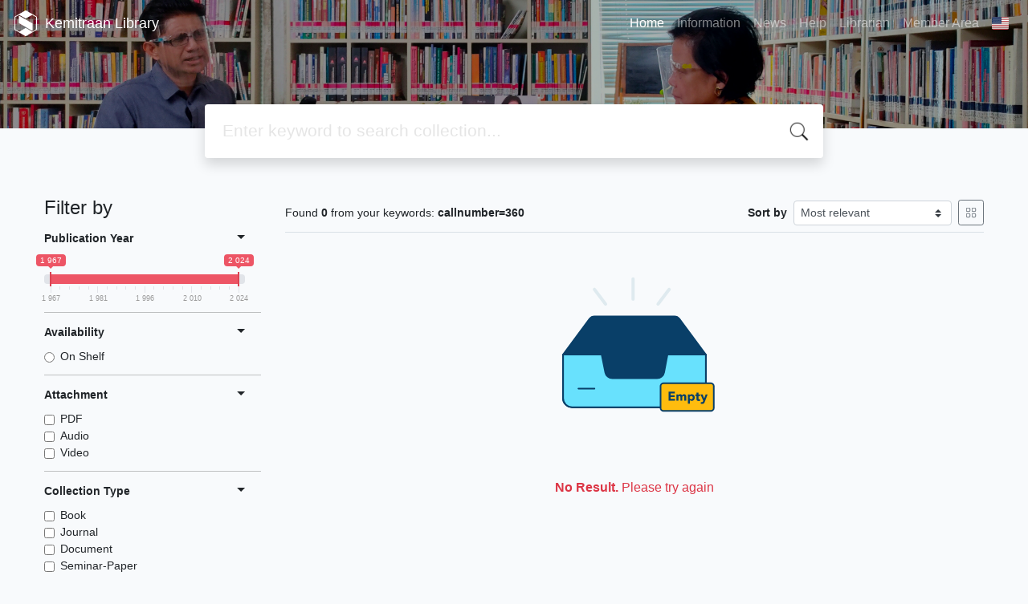

--- FILE ---
content_type: text/html; charset=UTF-8
request_url: https://library.kemitraan.or.id/index.php?callnumber=360&search=search
body_size: 8072
content:
<!--
# ===============================
# Classic SLiMS Template
# ===============================
# @Author: Waris Agung Widodo
# @Email:  ido.alit@gmail.com
# @Date:   2018-01-23T11:25:57+07:00
# @Last modified by:   Waris Agung Widodo
# @Last modified time: 2019-01-03T11:25:57+07:00
-->
<!DOCTYPE html>
<html>
<head>

    <meta charset="utf-8">
    <title> | Kemitraan Library</title>
    <meta name="viewport" content="width=device-width, initial-scale=1, shrink-to-fit=no">

    <meta http-equiv="X-UA-Compatible" content="IE=edge">
    <meta http-equiv="Content-Type" content="text/html; charset=utf-8"/>
    <meta http-equiv="Pragma" content="no-cache"/>
    <meta http-equiv="Cache-Control" content="no-store, no-cache, must-revalidate, post-check=0, pre-check=0"/>
    <meta http-equiv="Expires" content="Sat, 26 Jul 1997 05:00:00 GMT"/>
    
    <meta name="robots" content="index, follow">            <meta name="description" content=" | Kemitraan Library">
        <meta name="keywords" content="">
        <meta name="viewport" content="width=device-width, height=device-height, initial-scale=1">
    <meta name="generator" content="SLiMS 9 (Bulian)">
    <meta name="theme-color" content="#000">

    <meta property="og:locale" content="en_US"/>
    <meta property="og:type" content="book"/>
    <meta property="og:title" content=" | Kemitraan Library"/>
            <meta property="og:description" content=""/>
        <meta property="og:url" content="//library.kemitraan.or.id%2Findex.php%3Fcallnumber%3D360%26search%3Dsearch"/>
    <meta property="og:site_name" content="Kemitraan Library"/>
            <meta property="og:image"
              content="//library.kemitraan.or.id/template/default/img/logo.png"/>
    
    <meta name="twitter:card" content="summary">
    <meta name="twitter:url" content="//library.kemitraan.or.id%2Findex.php%3Fcallnumber%3D360%26search%3Dsearch"/>
    <meta name="twitter:title" content=" | Kemitraan Library"/>
            <meta property="twitter:image"
              content="//library.kemitraan.or.id/template/default/img/logo.png"/>
        <!-- // load bootstrap style -->
    <link rel="stylesheet" href="template/default/assets/css/bootstrap.min.css">
    <!-- // font awesome -->
    <link rel="stylesheet" href="template/default/assets/plugin/font-awesome/css/fontawesome-all.min.css">
    <!-- Tailwind CSS -->
    <link rel="stylesheet" href="template/default/assets/css/tailwind.min.css">
    <!-- Vegas CSS -->
    <link rel="stylesheet" href="template/default/assets/plugin/vegas/vegas.min.css">
    <link href="/js/toastr/toastr.min.css?30031709" rel="stylesheet" type="text/css"/>
    <!-- CKEditor5 CSS -->
    <link rel="stylesheet" href="/js/ckeditor5/ckeditor5.css">
    <!-- SLiMS CSS -->
    <link rel="stylesheet" href="/js/colorbox/colorbox.css">
    <link rel="stylesheet" href="/js/ion.rangeSlider/css/ion.rangeSlider.min.css">
    <!-- // Flag css -->
    <link rel="stylesheet" href="template/default/assets/css/flag-icon.min.css">
    <!-- // my custom style -->
    <link rel="stylesheet" href="template/default/assets/css/style.css?v=20251106-031709">

        <link rel="shortcut icon" href="webicon.ico" type="image/x-icon"/>

    <!-- // load vue js -->
    <script src="template/default/assets/js/vue.min.js"></script>
    <!-- // load jquery library -->
    <script src="template/default/assets/js/jquery.min.js"></script>
    <script src="template/default/assets/js/masonry.pkgd.min.js"></script>
    <!-- // load bootstrap javascript -->
    <script src="template/default/assets/js/bootstrap.bundle.min.js"></script>
    <!-- // load vegas javascript -->
    <script src="template/default/assets/plugin/vegas/vegas.min.js"></script>
    <script src="/js/toastr/toastr.min.js"></script>
    <!-- // load SLiMS javascript -->
    <script src="/js/colorbox/jquery.colorbox-min.js"></script>
    <script src="/js/gui.js"></script>
    <script src="/js/fancywebsocket.js"></script>
    <script src="/js/ion.rangeSlider/js/ion.rangeSlider.min.js"></script>
            <!-- Google tag (gtag.js) -->
<script async src="https://www.googletagmanager.com/gtag/js?id=G-PMNJ6TMMQN"></script>
<script>
  window.dataLayer = window.dataLayer || [];
  function gtag(){dataLayer.push(arguments);}
  gtag('js', new Date());

  gtag('config', 'G-PMNJ6TMMQN');
</script>
</head>
<body class="bg-grey-lightest">

<div class="result-search">
    <section id="section1 container-fluid">
        <header class="c-header">
            <div class="mask"></div>
          
<nav class="navbar navbar-expand-lg navbar-dark bg-transparent">
    <a class="navbar-brand inline-flex items-center" href="index.php">
                <svg
            class="fill-current text-white inline-block h-8 w-8"
            version="1.1"
            xmlns="http://www.w3.org/2000/svg" xmlns:xlink="http://www.w3.org/1999/xlink"
            viewBox="0 0 118.4 135" style="enable-background:new 0 0 118.4 135;"
            xml:space="preserve">
                <path d="M118.3,98.3l0-62.3l0-0.2c-0.1-1.6-1-3-2.3-3.9c-0.1,0-0.1-0.1-0.2-0.1L61.9,0.8c-1.7-1-3.9-1-5.4-0.1l-54,31.1
                l-0.4,0.2C0.9,33,0.1,34.4,0,36c0,0.1,0,0.2,0,0.3l0,62.4l0,0.3c0.1,1.6,1,3,2.3,3.9c0.1,0.1,0.2,0.1,0.2,0.2l53.9,31.1l0.3,0.2
                c0.8,0.4,1.6,0.6,2.4,0.6c0.8,0,1.5-0.2,2.2-0.5l53.9-31.1c0.3-0.1,0.6-0.3,0.9-0.5c1.2-0.9,2-2.3,2.1-3.7c0-0.1,0-0.3,0-0.4
                C118.4,98.6,118.3,98.5,118.3,98.3z M114.4,98.8c0,0.3-0.2,0.7-0.5,0.9c-0.1,0.1-0.2,0.1-0.2,0.1l-20.6,11.9L59.2,92.1l-33.9,19.6
                L4.6,99.7l0,0l0,0C4.2,99.5,4,99.2,4,98.8l0-62.5l0,0l0-0.1c0-0.4,0.2-0.7,0.5-0.9l20.8-12l33.9,19.6l33.9-19.6l20.6,11.9l0.1,0
                c0.3,0.2,0.5,0.5,0.6,0.9l0,62.3L114.4,98.8L114.4,98.8z M95.3,68.6v39.4L23.1,66.4V26.9L95.3,68.6z"/>
         </svg>
                <div class="inline-flex flex-col leading-tight ml-2">
            <h1 class="text-lg m-0 p-0">Kemitraan Library</h1>
                    </div>
    </a>
    <button class="navbar-toggler" type="button" data-toggle="collapse" data-target="#navbarSupportedContent"
            aria-controls="navbarSupportedContent" aria-expanded="false" aria-label="Toggle navigation">
        <span class="navbar-toggler-icon"></span>
    </button>

    <div class="collapse navbar-collapse" id="navbarSupportedContent">
        <ul class="navbar-nav ml-auto">
          <li class="nav-item active">
    <a class="nav-link" href="index.php">Home</a>
</li><li class="nav-item ">
    <a class="nav-link" href="index.php?p=libinfo">Information</a>
</li><li class="nav-item ">
    <a class="nav-link" href="index.php?p=news">News</a>
</li><li class="nav-item ">
    <a class="nav-link" href="index.php?p=help">Help</a>
</li><li class="nav-item ">
    <a class="nav-link" href="index.php?p=librarian">Librarian</a>
</li>                        <li class="nav-item ">
                  <a class="nav-link" href="index.php?p=member">Member Area</a>
              </li>
                      <li class="nav-item dropdown">
                              <a class="nav-link dropdown-toggle cursor-pointer" type="button" id="languageMenuButton"
                   data-toggle="dropdown" aria-haspopup="true" aria-expanded="false">
                    <span class="flag-icon flag-icon-us" style="border-radius: 2px;"></span>
                </a>
                <div class="dropdown-menu bg-grey-lighter dropdown-menu-lg-right" aria-labelledby="dropdownMenuButton">
                    <h6 class="dropdown-header">Select Language : </h6>
                      <a class="dropdown-item" href="index.php?select_lang=ar_SA">
        <span class="flag-icon flag-icon-sa mr-2" style="border-radius: 2px;"></span> Arabic
    </a>    <a class="dropdown-item" href="index.php?select_lang=bn_BD">
        <span class="flag-icon flag-icon-bd mr-2" style="border-radius: 2px;"></span> Bengali
    </a>    <a class="dropdown-item" href="index.php?select_lang=pt_BR">
        <span class="flag-icon flag-icon-br mr-2" style="border-radius: 2px;"></span> Brazilian Portuguese
    </a>    <a class="dropdown-item" href="index.php?select_lang=en_US">
        <span class="flag-icon flag-icon-us mr-2" style="border-radius: 2px;"></span> English
    </a>    <a class="dropdown-item" href="index.php?select_lang=es_ES">
        <span class="flag-icon flag-icon-es mr-2" style="border-radius: 2px;"></span> Espanol
    </a>    <a class="dropdown-item" href="index.php?select_lang=de_DE">
        <span class="flag-icon flag-icon-de mr-2" style="border-radius: 2px;"></span> German
    </a>    <a class="dropdown-item" href="index.php?select_lang=id_ID">
        <span class="flag-icon flag-icon-id mr-2" style="border-radius: 2px;"></span> Indonesian
    </a>    <a class="dropdown-item" href="index.php?select_lang=ja_JP">
        <span class="flag-icon flag-icon-jp mr-2" style="border-radius: 2px;"></span> Japanese
    </a>    <a class="dropdown-item" href="index.php?select_lang=ms_MY">
        <span class="flag-icon flag-icon-my mr-2" style="border-radius: 2px;"></span> Malay
    </a>    <a class="dropdown-item" href="index.php?select_lang=fa_IR">
        <span class="flag-icon flag-icon-ir mr-2" style="border-radius: 2px;"></span> Persian
    </a>    <a class="dropdown-item" href="index.php?select_lang=ru_RU">
        <span class="flag-icon flag-icon-ru mr-2" style="border-radius: 2px;"></span> Russian
    </a>    <a class="dropdown-item" href="index.php?select_lang=th_TH">
        <span class="flag-icon flag-icon-th mr-2" style="border-radius: 2px;"></span> Thai
    </a>    <a class="dropdown-item" href="index.php?select_lang=tr_TR">
        <span class="flag-icon flag-icon-tr mr-2" style="border-radius: 2px;"></span> Turkish
    </a>    <a class="dropdown-item" href="index.php?select_lang=ur_PK">
        <span class="flag-icon flag-icon-pk mr-2" style="border-radius: 2px;"></span> Urdu
    </a>                </div>
            </li>
        </ul>
    </div>
</nav>
        </header>
      
<div class="search" id="search-wraper" xmlns:v-bind="http://www.w3.org/1999/xhtml">
    <div class="container">
        <div class="row">
            <div class="col-lg-8 mx-auto">
                <div class="card border-0 shadow">
                    <div class="card-body">
                        <form class="" action="index.php" method="get" @submit.prevent="searchSubmit">
                            <input type="hidden" ref="csrf_token" value="5d9eaf3078c95da830b1bba1b8ab85ccb4c75b15decd5800259950bc21cb2154e91e26">
                            <input type="hidden" name="csrf_token" value="5d9eaf3078c95da830b1bba1b8ab85ccb4c75b15decd5800259950bc21cb2154e91e26">
                            <input type="hidden" name="search" value="search">
                            <input ref="keywords" value="" v-model.trim="keywords"
                                   @focus="searchOnFocus" @blur="searchOnBlur" type="text" id="search-input"
                                   name="keywords" class="input-transparent w-100" autocomplete="off"
                                   placeholder="Enter keyword to search collection..."/>
                        </form>
                    </div>
                </div>
                <transition name="slide-fade">
                    <div v-if="show" class="advanced-wraper shadow mt-4" id="advanced-wraper"
                         v-click-outside="hideSearch">
                        <p class="label mb-2">
                            Search by :                            <i @click="hideSearch"
                               class="far fa-times-circle float-right text-danger cursor-pointer"></i>
                        </p>
                        <div class="d-flex flex-wrap">
                            <a v-bind:class="{'btn-primary text-white': searchBy === 'keywords', 'btn-outline-secondary': searchBy !== 'keywords' }"
                               @click="searchOnClick('keywords')" class="btn mr-2 mb-2">ALL</a>
                            <a v-bind:class="{'btn-primary text-white': searchBy === 'author', 'btn-outline-secondary': searchBy !== 'author' }"
                               @click="searchOnClick('author')" class="btn mr-2 mb-2">Author</a>
                            <a v-bind:class="{'btn-primary text-white': searchBy === 'subject', 'btn-outline-secondary': searchBy !== 'subject' }"
                               @click="searchOnClick('subject')" class="btn mr-2 mb-2">Subject</a>
                            <a v-bind:class="{'btn-primary text-white': searchBy === 'isbn', 'btn-outline-secondary': searchBy !== 'isbn' }"
                               @click="searchOnClick('isbn')" class="btn mr-2 mb-2">ISBN/ISSN</a>
                            <button class="btn btn-light mr-2 mb-2" disabled>OR TRY</button>
                            <a class="btn btn-outline-primary mr-2 mb-2" data-toggle="modal" data-target="#adv-modal">Advanced Search</a>
                        </div>
                        <p v-if="lastKeywords.length > 0" class="label mt-4">Last search:</p>
                        <a :href="`index.php?${tmpObj[k].searchBy}=${tmpObj[k].text}&search=search`"
                           class="flex items-center justify-between py-1 text-decoration-none text-grey-darkest hover:text-blue"
                           v-for="k in lastKeywords" :key="k"><span><i
                                        class="far fa-clock text-grey-dark mr-2"></i><span class="italic text-sm">{{tmpObj[k].text}}</span></span><i
                                    class="fas fa-angle-right text-grey-dark"></i></a>
                    </div>
                </transition>
            </div>
        </div>
    </div>
</div>
    </section>

    <section class="container mt-5">
        <div class="row">
            <div class="col-md-3">
                <h4>Filter by</h4>
                <form id="search-filter"><ul class="list-group list-group-flush"><input type="hidden" name="csrf_token" value="5d9eaf3078c95da830b1bba1b8ab85ccb4c75b15decd5800259950bc21cb2154e91e26"><li class="list-group-item bg-transparent pl-0 border-top-0">                <div class="d-flex justify-content-between align-items-center cursor-pointer" data-toggle="collapse" data-target="#collapse-0">
                    <strong class="text-sm">Publication Year</strong>
                    <i class="dropdown-toggle"></i>
                </div>
                <div class="collapse show text-sm" id="collapse-0"><div class="mt-2">                        <input type="text" class="input-slider" name="years" value=""
                               data-type="double"
                               data-min="1967"
                               data-max="2024"
                               data-from="1967"
                               data-to="2024"
                               data-grid="true"
                        /></div></div></li><li class="list-group-item bg-transparent pl-0">                <div class="d-flex justify-content-between align-items-center cursor-pointer" data-toggle="collapse" data-target="#collapse-1">
                    <strong class="text-sm">Availability</strong>
                    <i class="dropdown-toggle"></i>
                </div>
                <div class="collapse show text-sm" id="collapse-1"><div class="mt-2">                            <div class="form-check">
                                <input class="form-check-input" name="availability" type="radio" 
                                    id="item-71ffaaf4bbb25cf6e0254ae998a670f2" value="1"  >
                                <label class="form-check-label" for="item-71ffaaf4bbb25cf6e0254ae998a670f2">On Shelf</label>
                            </div></div></div></li><li class="list-group-item bg-transparent pl-0">                <div class="d-flex justify-content-between align-items-center cursor-pointer" data-toggle="collapse" data-target="#collapse-2">
                    <strong class="text-sm">Attachment</strong>
                    <i class="dropdown-toggle"></i>
                </div>
                <div class="collapse show text-sm" id="collapse-2"><div class="mt-2">                            <div class="form-check">
                                <input class="form-check-input" name="attachment[0]" type="checkbox" 
                                    id="item-6e2a08d26505f0be62cf8851239ef093" value="pdf"  >
                                <label class="form-check-label" for="item-6e2a08d26505f0be62cf8851239ef093">PDF</label>
                            </div>                            <div class="form-check">
                                <input class="form-check-input" name="attachment[1]" type="checkbox" 
                                    id="item-bf6f4a77f8b316d700e119d60f963355" value="audio"  >
                                <label class="form-check-label" for="item-bf6f4a77f8b316d700e119d60f963355">Audio</label>
                            </div>                            <div class="form-check">
                                <input class="form-check-input" name="attachment[2]" type="checkbox" 
                                    id="item-3585fc3350b6199c83b34fc383e588c8" value="video"  >
                                <label class="form-check-label" for="item-3585fc3350b6199c83b34fc383e588c8">Video</label>
                            </div></div></div></li><li class="list-group-item bg-transparent pl-0">                <div class="d-flex justify-content-between align-items-center cursor-pointer" data-toggle="collapse" data-target="#collapse-3">
                    <strong class="text-sm">Collection Type</strong>
                    <i class="dropdown-toggle"></i>
                </div>
                <div class="collapse show text-sm" id="collapse-3"><div class="mt-2">                            <div class="form-check">
                                <input class="form-check-input" name="colltype[0]" type="checkbox" 
                                    id="item-853e3b8107db8fddbc06f17a0b30a7dd" value="1"  >
                                <label class="form-check-label" for="item-853e3b8107db8fddbc06f17a0b30a7dd">Book</label>
                            </div>                            <div class="form-check">
                                <input class="form-check-input" name="colltype[1]" type="checkbox" 
                                    id="item-54e9addc4cae14cb94db0f905c9c7757" value="2"  >
                                <label class="form-check-label" for="item-54e9addc4cae14cb94db0f905c9c7757">Journal</label>
                            </div>                            <div class="form-check">
                                <input class="form-check-input" name="colltype[2]" type="checkbox" 
                                    id="item-8383fa62d456bb2934fa19206028e041" value="3"  >
                                <label class="form-check-label" for="item-8383fa62d456bb2934fa19206028e041">Document</label>
                            </div>                            <div class="form-check">
                                <input class="form-check-input" name="colltype[3]" type="checkbox" 
                                    id="item-65fa8f9ebf11a209f93e7ada2f3fc8da" value="4"  >
                                <label class="form-check-label" for="item-65fa8f9ebf11a209f93e7ada2f3fc8da">Seminar-Paper</label>
                            </div><div class="collapse" id="seeMore-3">                            <div class="form-check">
                                <input class="form-check-input" name="colltype[4]" type="checkbox" 
                                    id="item-c0a6462b35e2ed133c926bf6de66fea0" value="6"  >
                                <label class="form-check-label" for="item-c0a6462b35e2ed133c926bf6de66fea0">Statistics</label>
                            </div>                            <div class="form-check">
                                <input class="form-check-input" name="colltype[5]" type="checkbox" 
                                    id="item-18a0206b4f38d740a8484ac1d788a6cc" value="8"  >
                                <label class="form-check-label" for="item-18a0206b4f38d740a8484ac1d788a6cc">References</label>
                            </div>                            <div class="form-check">
                                <input class="form-check-input" name="colltype[6]" type="checkbox" 
                                    id="item-8bdb6ee4c0be7612c7bb8baa8a63dcf9" value="9"  >
                                <label class="form-check-label" for="item-8bdb6ee4c0be7612c7bb8baa8a63dcf9">Magazine</label>
                            </div>                            <div class="form-check">
                                <input class="form-check-input" name="colltype[7]" type="checkbox" 
                                    id="item-82e99cd38fa87279e0a1f8e078aff87e" value="10"  >
                                <label class="form-check-label" for="item-82e99cd38fa87279e0a1f8e078aff87e">Audio VCD/DVD</label>
                            </div>                            <div class="form-check">
                                <input class="form-check-input" name="colltype[8]" type="checkbox" 
                                    id="item-396738966abb29c0525c60cc14efe95d" value="11"  >
                                <label class="form-check-label" for="item-396738966abb29c0525c60cc14efe95d">Digital Book</label>
                            </div>                            <div class="form-check">
                                <input class="form-check-input" name="colltype[9]" type="checkbox" 
                                    id="item-b733400a71685a26c7badedc915abdb0" value="12"  >
                                <label class="form-check-label" for="item-b733400a71685a26c7badedc915abdb0">Journal Articles</label>
                            </div>                            <div class="form-check">
                                <input class="form-check-input" name="colltype[10]" type="checkbox" 
                                    id="item-cea3e3eeecca94659b098a1d21c9ab62" value="13"  >
                                <label class="form-check-label" for="item-cea3e3eeecca94659b098a1d21c9ab62">Magazine Articles</label>
                            </div>                            <div class="form-check">
                                <input class="form-check-input" name="colltype[11]" type="checkbox" 
                                    id="item-398ea74776ad2619a6228aa242ad610a" value="14"  >
                                <label class="form-check-label" for="item-398ea74776ad2619a6228aa242ad610a">Klipping Koran</label>
                            </div>                            <div class="form-check">
                                <input class="form-check-input" name="colltype[12]" type="checkbox" 
                                    id="item-7efd6371dc745fdfe18f7dc6c7675d97" value="15"  >
                                <label class="form-check-label" for="item-7efd6371dc745fdfe18f7dc6c7675d97">JURNAL</label>
                            </div></div><a class="d-block mt-2" data-toggle="collapse" href="#seeMore-3">See More</a></div></div></li><li class="list-group-item bg-transparent pl-0">                <div class="d-flex justify-content-between align-items-center cursor-pointer" data-toggle="collapse" data-target="#collapse-4">
                    <strong class="text-sm">General Material Designation</strong>
                    <i class="dropdown-toggle"></i>
                </div>
                <div class="collapse show text-sm" id="collapse-4"><div class="mt-2">                            <div class="form-check">
                                <input class="form-check-input" name="gmd[0]" type="checkbox" 
                                    id="item-c7f0385eb2d3fa7cc32b0894871a42b0" value="1"  >
                                <label class="form-check-label" for="item-c7f0385eb2d3fa7cc32b0894871a42b0">Printed Book</label>
                            </div>                            <div class="form-check">
                                <input class="form-check-input" name="gmd[1]" type="checkbox" 
                                    id="item-49a92c89255a5f0b8363fab60e42e72f" value="2"  >
                                <label class="form-check-label" for="item-49a92c89255a5f0b8363fab60e42e72f">Journal Articles</label>
                            </div>                            <div class="form-check">
                                <input class="form-check-input" name="gmd[2]" type="checkbox" 
                                    id="item-5155f4f4c229c408ac774b415bc3758a" value="3"  >
                                <label class="form-check-label" for="item-5155f4f4c229c408ac774b415bc3758a">Magazine Articles</label>
                            </div>                            <div class="form-check">
                                <input class="form-check-input" name="gmd[3]" type="checkbox" 
                                    id="item-c683c6baf9e837918ac532508472bbb5" value="4"  >
                                <label class="form-check-label" for="item-c683c6baf9e837918ac532508472bbb5">Seminar-Paper</label>
                            </div><div class="collapse" id="seeMore-4">                            <div class="form-check">
                                <input class="form-check-input" name="gmd[4]" type="checkbox" 
                                    id="item-be70310d5706f02b8a467119f1938b5d" value="5"  >
                                <label class="form-check-label" for="item-be70310d5706f02b8a467119f1938b5d">Document</label>
                            </div>                            <div class="form-check">
                                <input class="form-check-input" name="gmd[5]" type="checkbox" 
                                    id="item-20946df9a7890c8bb262f4b9f449f529" value="6"  >
                                <label class="form-check-label" for="item-20946df9a7890c8bb262f4b9f449f529">Statistics</label>
                            </div>                            <div class="form-check">
                                <input class="form-check-input" name="gmd[6]" type="checkbox" 
                                    id="item-50a3fa7d99bd30d0e614959a47290034" value="9"  >
                                <label class="form-check-label" for="item-50a3fa7d99bd30d0e614959a47290034">Journal</label>
                            </div>                            <div class="form-check">
                                <input class="form-check-input" name="gmd[7]" type="checkbox" 
                                    id="item-e7d08fb7670dd7daa275a26ae9d69ec6" value="10"  >
                                <label class="form-check-label" for="item-e7d08fb7670dd7daa275a26ae9d69ec6">Klipping Koran</label>
                            </div>                            <div class="form-check">
                                <input class="form-check-input" name="gmd[8]" type="checkbox" 
                                    id="item-e226935f0a6ba7a9a498a6a1ec9f6f97" value="11"  >
                                <label class="form-check-label" for="item-e226935f0a6ba7a9a498a6a1ec9f6f97">References</label>
                            </div>                            <div class="form-check">
                                <input class="form-check-input" name="gmd[9]" type="checkbox" 
                                    id="item-710867ffc21f07140485604fbf12767a" value="14"  >
                                <label class="form-check-label" for="item-710867ffc21f07140485604fbf12767a">Digital Book</label>
                            </div>                            <div class="form-check">
                                <input class="form-check-input" name="gmd[10]" type="checkbox" 
                                    id="item-1f05fce2918a80c27994406db1e9a93f" value="12"  >
                                <label class="form-check-label" for="item-1f05fce2918a80c27994406db1e9a93f">Magazine</label>
                            </div>                            <div class="form-check">
                                <input class="form-check-input" name="gmd[11]" type="checkbox" 
                                    id="item-1831b9433d3a3c19a8f2e1abeb1ef703" value="13"  >
                                <label class="form-check-label" for="item-1831b9433d3a3c19a8f2e1abeb1ef703">Audio VCD/DVD</label>
                            </div>                            <div class="form-check">
                                <input class="form-check-input" name="gmd[12]" type="checkbox" 
                                    id="item-76059e76a2552ba036f1524b7efc07c8" value="15"  >
                                <label class="form-check-label" for="item-76059e76a2552ba036f1524b7efc07c8">JURNAL</label>
                            </div></div><a class="d-block mt-2" data-toggle="collapse" href="#seeMore-4">See More</a></div></div></li><li class="list-group-item bg-transparent pl-0">                <div class="d-flex justify-content-between align-items-center cursor-pointer" data-toggle="collapse" data-target="#collapse-5">
                    <strong class="text-sm">Location</strong>
                    <i class="dropdown-toggle"></i>
                </div>
                <div class="collapse show text-sm" id="collapse-5"><div class="mt-2">                            <div class="form-check">
                                <input class="form-check-input" name="location[0]" type="checkbox" 
                                    id="item-68e36962b09c99d6675d6267e81909ad" value="1"  >
                                <label class="form-check-label" for="item-68e36962b09c99d6675d6267e81909ad">Book Shelf</label>
                            </div>                            <div class="form-check">
                                <input class="form-check-input" name="location[1]" type="checkbox" 
                                    id="item-30b4578c5ff3d45a4b52b379c78e5fc2" value="DIS"  >
                                <label class="form-check-label" for="item-30b4578c5ff3d45a4b52b379c78e5fc2">DISCARD</label>
                            </div>                            <div class="form-check">
                                <input class="form-check-input" name="location[2]" type="checkbox" 
                                    id="item-5cab3475355cad4f4e0c09e466f74e9c" value="3"  >
                                <label class="form-check-label" for="item-5cab3475355cad4f4e0c09e466f74e9c">Display shelf</label>
                            </div>                            <div class="form-check">
                                <input class="form-check-input" name="location[3]" type="checkbox" 
                                    id="item-423ce3d3545ba8695ace5774348e453a" value="5"  >
                                <label class="form-check-label" for="item-423ce3d3545ba8695ace5774348e453a">Document report shelf</label>
                            </div><div class="collapse" id="seeMore-5">                            <div class="form-check">
                                <input class="form-check-input" name="location[4]" type="checkbox" 
                                    id="item-109d51a21c57b6b3e89580b444bff096" value="FC"  >
                                <label class="form-check-label" for="item-109d51a21c57b6b3e89580b444bff096">Filling Cabinet 2</label>
                            </div>                            <div class="form-check">
                                <input class="form-check-input" name="location[5]" type="checkbox" 
                                    id="item-4bddc8f412010f1da45d8206dde1c551" value="F-K"  >
                                <label class="form-check-label" for="item-4bddc8f412010f1da45d8206dde1c551">FOLDER K</label>
                            </div>                            <div class="form-check">
                                <input class="form-check-input" name="location[6]" type="checkbox" 
                                    id="item-b071bf139a897f87736246d46ffac4c8" value="2"  >
                                <label class="form-check-label" for="item-b071bf139a897f87736246d46ffac4c8">Journal Shelf</label>
                            </div>                            <div class="form-check">
                                <input class="form-check-input" name="location[7]" type="checkbox" 
                                    id="item-84d6b93439a009eb820727e5c2102fed" value="JUR"  >
                                <label class="form-check-label" for="item-84d6b93439a009eb820727e5c2102fed">JURNAL UMUM INDONESIA</label>
                            </div>                            <div class="form-check">
                                <input class="form-check-input" name="location[8]" type="checkbox" 
                                    id="item-582dd057783dcdae1aa284d22d570253" value="4"  >
                                <label class="form-check-label" for="item-582dd057783dcdae1aa284d22d570253">Magazine Shelf</label>
                            </div>                            <div class="form-check">
                                <input class="form-check-input" name="location[9]" type="checkbox" 
                                    id="item-8b5f374555becdef0b2571df161ac08e" value="REF"  >
                                <label class="form-check-label" for="item-8b5f374555becdef0b2571df161ac08e">Reference Shelf</label>
                            </div>                            <div class="form-check">
                                <input class="form-check-input" name="location[10]" type="checkbox" 
                                    id="item-0be49896f341da3c16d01f57a1dfe43d" value="TDN"  >
                                <label class="form-check-label" for="item-0be49896f341da3c16d01f57a1dfe43d">Tandon/Cadangan</label>
                            </div></div><a class="d-block mt-2" data-toggle="collapse" href="#seeMore-5">See More</a></div></div></li><li class="list-group-item bg-transparent pl-0">                <div class="d-flex justify-content-between align-items-center cursor-pointer" data-toggle="collapse" data-target="#collapse-6">
                    <strong class="text-sm">Language</strong>
                    <i class="dropdown-toggle"></i>
                </div>
                <div class="collapse show text-sm" id="collapse-6"><div class="mt-2">                            <div class="form-check">
                                <input class="form-check-input" name="lang[0]" type="checkbox" 
                                    id="item-32dfbaa826c75f054657ee88ef6b0eb0" value="en"  >
                                <label class="form-check-label" for="item-32dfbaa826c75f054657ee88ef6b0eb0">English</label>
                            </div>                            <div class="form-check">
                                <input class="form-check-input" name="lang[1]" type="checkbox" 
                                    id="item-886bfebd68a79ee641f1b507e1c65ad4" value="id"  >
                                <label class="form-check-label" for="item-886bfebd68a79ee641f1b507e1c65ad4">Indonesia</label>
                            </div>                            <div class="form-check">
                                <input class="form-check-input" name="lang[2]" type="checkbox" 
                                    id="item-48196056fab79a6ecf10db3c682122ce" value="IE"  >
                                <label class="form-check-label" for="item-48196056fab79a6ecf10db3c682122ce">Indonesia-English</label>
                            </div>                            <div class="form-check">
                                <input class="form-check-input" name="lang[3]" type="checkbox" 
                                    id="item-3a88da7bcbd4edcde9a1f807df275fa4" value="NE"  >
                                <label class="form-check-label" for="item-3a88da7bcbd4edcde9a1f807df275fa4">Indonesia-Netherland</label>
                            </div></div></div></li></ul><input id="sort" name="sort" type="hidden" value="0" /></form>            </div>
            <div class="col-md-9">
                <div class="d-flex justify-content-between align-items-center mt-1 mb-2 text-sm">
                    <div>
                        <div class="search-found-info">Found <strong>0</strong> from your keywords: <strong class="search-found-info-keywords"><span class="search-keyword-info" title="callnumber=360">callnumber=360</span></strong></div>                    </div>
                    <div class="form-inline pl-3">
                        <label class="mr-2 font-weight-bold" for="result-sort">Sort by</label>
                        <select class="custom-select custom-select-sm" id="search-order"><option value="most-relevant" >Most relevant</option><option value="recently-added" >Recently Added</option><option value="last-update" >Last Update</option><option value="most-loaned" >Most Loaned</option><option value="publish-year-newest" >Publication Year [newest]</option><option value="publish-year-oldest" >Publication Year [oldest]</option><option value="title-asc" >Title Ascending</option><option value="title-desc" >Title Descending</option></select>
                        <form class="ml-2" method="POST" action="/index.php?csrf_token=5d9eaf3078c95da830b1bba1b8ab85ccb4c75b15decd5800259950bc21cb2154e91e26&callnumber=360&search=search">
                                                            <input type="hidden" name="view" value="grid" />
                                <button type="submit" class="btn btn-sm btn-outline-secondary items-center flex py-2">
                                    <svg xmlns="http://www.w3.org/2000/svg" width="14" height="14" fill="currentColor" class="bi bi-grid" viewBox="0 0 16 16">
                                        <path d="M1 2.5A1.5 1.5 0 0 1 2.5 1h3A1.5 1.5 0 0 1 7 2.5v3A1.5 1.5 0 0 1 5.5 7h-3A1.5 1.5 0 0 1 1 5.5v-3zM2.5 2a.5.5 0 0 0-.5.5v3a.5.5 0 0 0 .5.5h3a.5.5 0 0 0 .5-.5v-3a.5.5 0 0 0-.5-.5h-3zm6.5.5A1.5 1.5 0 0 1 10.5 1h3A1.5 1.5 0 0 1 15 2.5v3A1.5 1.5 0 0 1 13.5 7h-3A1.5 1.5 0 0 1 9 5.5v-3zm1.5-.5a.5.5 0 0 0-.5.5v3a.5.5 0 0 0 .5.5h3a.5.5 0 0 0 .5-.5v-3a.5.5 0 0 0-.5-.5h-3zM1 10.5A1.5 1.5 0 0 1 2.5 9h3A1.5 1.5 0 0 1 7 10.5v3A1.5 1.5 0 0 1 5.5 15h-3A1.5 1.5 0 0 1 1 13.5v-3zm1.5-.5a.5.5 0 0 0-.5.5v3a.5.5 0 0 0 .5.5h3a.5.5 0 0 0 .5-.5v-3a.5.5 0 0 0-.5-.5h-3zm6.5.5A1.5 1.5 0 0 1 10.5 9h3a1.5 1.5 0 0 1 1.5 1.5v3a1.5 1.5 0 0 1-1.5 1.5h-3A1.5 1.5 0 0 1 9 13.5v-3zm1.5-.5a.5.5 0 0 0-.5.5v3a.5.5 0 0 0 .5.5h3a.5.5 0 0 0 .5-.5v-3a.5.5 0 0 0-.5-.5h-3z"/>
                                    </svg>
                                </button>
                                                        </form>
                    </div>
                </div>
                <div class="wrapper">
                    <div class="d-flex justify-content-center border-t">
                                <img src="template/default/assets/images/empty.svg" />
                              </div>
                              <div class="text-center text-danger"><strong>No Result.</strong> Please try again</div>                </div>
            </div>
        </div>
    </section>
</div>


<footer class="py-4 bg-grey-darkest text-grey-lighter">
    <div class="container">
        <div class="row py-4">
            <div class="col-md-3">
                                <svg
                          class="fill-current text-grey-lighter block h-12 w-12 mb-2"
                          version="1.1"
                          xmlns="http://www.w3.org/2000/svg" xmlns:xlink="http://www.w3.org/1999/xlink"
                          viewBox="0 0 118.4 135" style="enable-background:new 0 0 118.4 135;"
                          xml:space="preserve">
                    <path d="M118.3,98.3l0-62.3l0-0.2c-0.1-1.6-1-3-2.3-3.9c-0.1,0-0.1-0.1-0.2-0.1L61.9,0.8c-1.7-1-3.9-1-5.4-0.1l-54,31.1
                    l-0.4,0.2C0.9,33,0.1,34.4,0,36c0,0.1,0,0.2,0,0.3l0,62.4l0,0.3c0.1,1.6,1,3,2.3,3.9c0.1,0.1,0.2,0.1,0.2,0.2l53.9,31.1l0.3,0.2
                    c0.8,0.4,1.6,0.6,2.4,0.6c0.8,0,1.5-0.2,2.2-0.5l53.9-31.1c0.3-0.1,0.6-0.3,0.9-0.5c1.2-0.9,2-2.3,2.1-3.7c0-0.1,0-0.3,0-0.4
                    C118.4,98.6,118.3,98.5,118.3,98.3z M114.4,98.8c0,0.3-0.2,0.7-0.5,0.9c-0.1,0.1-0.2,0.1-0.2,0.1l-20.6,11.9L59.2,92.1l-33.9,19.6
                    L4.6,99.7l0,0l0,0C4.2,99.5,4,99.2,4,98.8l0-62.5l0,0l0-0.1c0-0.4,0.2-0.7,0.5-0.9l20.8-12l33.9,19.6l33.9-19.6l20.6,11.9l0.1,0
                    c0.3,0.2,0.5,0.5,0.6,0.9l0,62.3L114.4,98.8L114.4,98.8z M95.3,68.6v39.4L23.1,66.4V26.9L95.3,68.6z"/>
                </svg>
                              <div class="mb-4">Kemitraan Library</div>
                <ul class="list-reset">
                    <li><a class="text-light" href="index.php?p=libinfo">Information</a></li>
                    <li><a class="text-light" href="index.php?p=services">Services</a></li>
                    <li><a class="text-light" href="index.php?p=librarian">Librarian</a></li>
                    <li><a class="text-light" href="index.php?p=member">Member Area</a></li>
                </ul>
            </div>
            <div class="col-md-5 pt-8 md:pt-0">
                <h4 class="mb-4">About Us</h4>
                <p>
                    <p>Established in 2003, the Library of Kemitraan was originally designed to record and collect all Kemitraan and grantees publications. However, today it broadly develops and serves more sectors to expand the collection to facilitate research activities, particularly since the inception of the Knowledge and Research Management within Kemitraan.</p>                </p>
            </div>
            <div class="col-md-4 pt-8 md:pt-0">
                <h4 class="mb-4">Search</h4>
                <div class="mb-2">start it by typing one or more keywords for title, author or subject</div>
                <form action="index.php">
                    <input type="hidden" ref="csrf_token" value="5d9eaf3078c95da830b1bba1b8ab85ccb4c75b15decd5800259950bc21cb2154e91e26">
                    <input type="hidden" name="csrf_token" value="5d9eaf3078c95da830b1bba1b8ab85ccb4c75b15decd5800259950bc21cb2154e91e26">
                    <div class="input-group mb-3">
                        <input name="keywords" type="text" class="form-control"
                               placeholder="Enter keywords"
                               aria-label="Enter keywords"
                               aria-describedby="button-addon2">
                        <div class="input-group-append">
                            <button class="btn btn-primary" type="submit" value="search" name="search"
                                    id="button-addon2">Find Collection                            </button>
                        </div>
                    </div>
                </form>
                <hr>
                <a target="_blank" title="Support Us" class="btn btn-outline-success mb-2"
                   href="https://slims.web.id/web/pages/support-us/"><i
                            class="fas fa-heart mr-2"></i>Keep SLiMS Alive</a>
                <a target="_blank" title="Contribute" class="btn btn-outline-light mb-2"
                   href="https://github.com/slims/"><i
                            class="fab fa-github mr-2"></i>Want to Contribute?</a>
            </div>
        </div>
        <hr>
        <div class="flex font-thin text-sm">
            <p class="flex-1">&copy; 2025 &mdash; Senayan Developer Community</p>
            <div class="flex-1 text-right text-grey">Powered by <code>SLiMS</code></div>
        </div>
    </div>
</footer>



<!-- // Load modal -->

<div class="modal fade" id="exampleModal" tabindex="-1" role="dialog" aria-labelledby="exampleModalLabel"
     aria-hidden="true">
    <div class="modal-dialog modal-lg" role="document">
        <div class="modal-content">
            <div class="modal-header">
                <h5 class="modal-title" id="exampleModalLabel">Select the topic you are interested in</h5>
                <button type="button" class="close" data-dismiss="modal" aria-label="Close">
                    <span aria-hidden="true">&times;</span>
                </button>
            </div>
            <div class="modal-body">
                <ul class="topic d-flex flex-wrap justify-content-center p-0">
                    <li class="d-flex justify-content-center align-items-center m-2">
                        <a href="index.php?callnumber=0&search=search" class="d-flex flex-column">
                            <img src="template/default/assets/images/0-chemical.png" width="80" class="mb-3 mx-auto"/>
                            Computer Science, Information & General Works                        </a>
                    </li>
                    <li class="d-flex justify-content-center align-items-center m-2">
                        <a href="index.php?callnumber=1&search=search" class="d-flex flex-column">
                            <img src="template/default/assets/images/1-memory.png" width="80" class="mb-3 mx-auto"/>
                            Philosophy & Psychology                        </a>
                    </li>
                    <li class="d-flex justify-content-center align-items-center m-2">
                        <a href="index.php?callnumber=2&search=search" class="d-flex flex-column">
                            <img src="template/default/assets/images/2-mosque.png" width="80" class="mb-3 mx-auto"/>
                            Religion                        </a>
                    </li>
                    <li class="d-flex justify-content-center align-items-center m-2">
                        <a href="index.php?callnumber=3&search=search" class="d-flex flex-column">
                            <img src="template/default/assets/images/3-diploma.png" width="80" class="mb-3 mx-auto"/>
                            Social Sciences                        </a>
                    </li>
                    <li class="d-flex justify-content-center align-items-center m-2">
                        <a href="index.php?callnumber=4&search=search" class="d-flex flex-column">
                            <img src="template/default/assets/images/4-translation.png" width="80" class="mb-3 mx-auto"/>
                            Language                        </a>
                    </li>
                    <li class="d-flex justify-content-center align-items-center m-2">
                        <a href="index.php?callnumber=5&search=search" class="d-flex flex-column">
                            <img src="template/default/assets/images/5-math.png" width="80" class="mb-3 mx-auto"/>
                            Pure Science                        </a>
                    </li>
                    <li class="d-flex justify-content-center align-items-center m-2">
                        <a href="index.php?callnumber=6&search=search" class="d-flex flex-column">
                            <img src="template/default/assets/images/6-blackboard.png" width="80" class="mb-3 mx-auto"/>
                            Applied Sciences                        </a>
                    </li>
                    <li class="d-flex justify-content-center align-items-center m-2">
                        <a href="index.php?callnumber=7&search=search" class="d-flex flex-column">
                            <img src="template/default/assets/images/7-quill.png" width="80" class="mb-3 mx-auto"/>
                            Art & Recreation                        </a>
                    </li>
                    <li class="d-flex justify-content-center align-items-center m-2">
                        <a href="index.php?callnumber=8&search=search" class="d-flex flex-column">
                            <img src="template/default/assets/images/8-books.png" width="80" class="mb-3 mx-auto"/>
                            Literature                        </a>
                    </li>
                    <li class="d-flex justify-content-center align-items-center m-2">
                        <a href="index.php?callnumber=9&search=search" class="d-flex flex-column">
                            <img src="template/default/assets/images/9-return-to-the-past.png" width="80" class="mb-3 mx-auto"/>
                            History & Geography                        </a>
                    </li>
                </ul>
            </div>
            <div class="modal-footer text-muted text-sm">
                <div>Icons made by <a href="http://www.freepik.com" title="Freepik">Freepik</a> from <a href="https://www.flaticon.com/" title="Flaticon">www.flaticon.com</a></div>
            </div>
        </div>
    </div>
</div>

<div class="modal fade" id="adv-modal" tabindex="-1" role="dialog" aria-labelledby="exampleModalLabel"
     aria-hidden="true">
    <div class="modal-dialog modal-lg" role="document">
        <form class="modal-content" action="index.php" method="get">
            <input type="hidden" ref="csrf_token" value="5d9eaf3078c95da830b1bba1b8ab85ccb4c75b15decd5800259950bc21cb2154e91e26">
            <input type="hidden" name="csrf_token" value="5d9eaf3078c95da830b1bba1b8ab85ccb4c75b15decd5800259950bc21cb2154e91e26">
            <div class="modal-header">
                <h5 class="modal-title" id="exampleModalLabel">Advanced Search</h5>
                <button type="button" class="close" data-dismiss="modal" aria-label="Close">
                    <span aria-hidden="true">&times;</span>
                </button>
            </div>
            <div class="modal-body">
                <div class="row">
                    <div class="col">
                        <div class="form-group">
                            <label for="adv-titles">Title</label>
                            <input type="text" name="title" class="form-control" id="adv-titles"
                                   placeholder="Enter title">
                        </div>
                    </div>
                    <div class="col">
                        <div class="form-group">
                            <label for="adv-author">Author(s)</label>
                            <input type="text" name="author" class="form-control" id="adv-author"
                                   placeholder="Enter author(s) name">
                        </div>
                    </div>
                </div>
                <div class="row">
                    <div class="col">
                        <div class="form-group">
                            <label for="adv-subject">Subject(s)</label>
                            <input type="text" name="subject" class="form-control" id="adv-subject"
                                   placeholder="Enter subject">
                        </div>
                    </div>
                    <div class="col">
                        <div class="form-group">
                            <label for="adv-isbn">ISBN/ISSN</label>
                            <input type="text" name="isbn" class="form-control" id="adv-isbn"
                                   placeholder="Enter ISBN/ISSN">
                        </div>
                    </div>
                </div>
                <div class="row">
                    <div class="col">
                        <div class="form-group">
                            <label for="adv-coll-type">Collection Type</label>
                            <select name="colltype" class="form-control"
                                    id="adv-coll-type"><option value="0">All Collections</option><option value="Audio VCD/DVD">Audio VCD/DVD</option><option value="Book">Book</option><option value="Digital Book">Digital Book</option><option value="Document">Document</option><option value="Journal">Journal</option><option value="Journal Articles">Journal Articles</option><option value="JURNAL">JURNAL</option><option value="Klipping Koran">Klipping Koran</option><option value="Magazine">Magazine</option><option value="Magazine Articles">Magazine Articles</option><option value="References">References</option><option value="Seminar-Paper">Seminar-Paper</option><option value="Statistics">Statistics</option></select>
                        </div>
                    </div>
                    <div class="col">
                        <div class="form-group">
                            <label for="adv-location">Location</label>
                            <select id="adv-location" name="location"
                                    class="form-control"> <option value="0">All Locations</option><option value="Book Shelf">Book Shelf</option><option value="DISCARD">DISCARD</option><option value="Display shelf">Display shelf</option><option value="Document report shelf">Document report shelf</option><option value="Filling Cabinet 2">Filling Cabinet 2</option><option value="FOLDER K">FOLDER K</option><option value="Journal Shelf">Journal Shelf</option><option value="JURNAL UMUM INDONESIA">JURNAL UMUM INDONESIA</option><option value="Magazine Shelf">Magazine Shelf</option><option value="Reference Shelf">Reference Shelf</option><option value="Tandon/Cadangan">Tandon/Cadangan</option></select>
                        </div>
                    </div>
                </div>
                <div class="row">
                    <div class="col">
                        <div class="form-group">
                            <label for="adv-gmd">GMD</label>
                            <select id="adv-gmd" name="gmd" class="form-control"><option value="0">All GMD/Media</option><option value="Audio VCD/DVD">Audio VCD/DVD</option><option value="Digital Book">Digital Book</option><option value="Document">Document</option><option value="Journal">Journal</option><option value="Journal Articles">Journal Articles</option><option value="JURNAL">JURNAL</option><option value="Klipping Koran">Klipping Koran</option><option value="Magazine">Magazine</option><option value="Magazine Articles">Magazine Articles</option><option value="Printed Book">Printed Book</option><option value="References">References</option><option value="Seminar-Paper">Seminar-Paper</option><option value="Statistics">Statistics</option></select>
                        </div>
                    </div>
                    <div class="col"></div>
                </div>
            </div>
            <div class="modal-footer">
                <button type="submit" name="search" value="search" class="btn btn-primary">Find Collection</button>
            </div>
        </form>
    </div>
</div>

<!-- // Load highlight -->
<script src="/js/highlight.js"></script>

<!-- // load our vue app.js -->
<script src="template/default/assets/js/app.js?v=20251106-031709"></script>
<script src="template/default/assets/js/app_jquery.js?v=20251106-031709"></script>
<script>
  $('.c-header, .vegas-slide').vegas({
        delay: 5000,
        timer: false,
        transition: 'fade',
        animation: 'none',
        slides: [
            { src: "template/default/assets/images/slide1.jpg" },
            { src: "template/default/assets/images/slide2.jpg" },
            { src: "template/default/assets/images/slide3.jpg" },
            { src: "template/default/assets/images/slide4.jpg" }
        ]
    });
</script>
</body>
</html>


--- FILE ---
content_type: image/svg+xml
request_url: https://library.kemitraan.or.id/template/default/assets/images/empty.svg
body_size: 1249
content:
<svg xmlns="http://www.w3.org/2000/svg" viewBox="0 0 400 300" width="406" height="306" class="illustration styles_illustrationTablet__1DWOa"><g id="_296_empty_inbox_outline" data-name="#296_empty_inbox_outline"><path d="M287.57,149.09l-32.58-44a7.2,7.2,0,0,0-5.8-2.92H150.81a7.2,7.2,0,0,0-5.8,2.92l-32.58,44v53.62a11,11,0,0,0,11,11H276.59a11,11,0,0,0,11-11Z" fill="#093f68"></path><path d="M276.59,214.69H123.41a12,12,0,0,1-12-12V149.09a1,1,0,0,1,.19-.6l32.58-44a8.26,8.26,0,0,1,6.61-3.33h98.38a8.26,8.26,0,0,1,6.61,3.33l32.58,44a1,1,0,0,1,.19.6v53.62A12,12,0,0,1,276.59,214.69ZM113.43,149.42v53.29a10,10,0,0,0,10,10H276.59a10,10,0,0,0,10-10V149.42l-32.38-43.75a6.25,6.25,0,0,0-5-2.52H150.81a6.25,6.25,0,0,0-5,2.52Z" fill="#093f68"></path><path d="M287.57,149.09v53.62a11,11,0,0,1-11,11H123.41a11,11,0,0,1-11-11V149.09h47.41l4.46,22a8.75,8.75,0,0,0,8.58,7h54.84a8.78,8.78,0,0,0,8.62-7.15l4.12-21.91Z" fill="#68e1fd"></path><path d="M276.58,214.69H123.41a12,12,0,0,1-12-12V149.09a1,1,0,0,1,1-1h47.41a1,1,0,0,1,1,.8l4.46,22a7.77,7.77,0,0,0,7.6,6.23h54.84a7.77,7.77,0,0,0,7.63-6.34l4.12-21.91a1,1,0,0,1,1-.81h47.11a1,1,0,0,1,1,1v53.62A12,12,0,0,1,276.58,214.69Zm-163.15-64.6v52.62a10,10,0,0,0,10,10H276.58a10,10,0,0,0,10-10V150.09H241.29l-4,21.09a9.78,9.78,0,0,1-9.6,8H172.88a9.77,9.77,0,0,1-9.56-7.83L159,150.09Z" fill="#093f68"></path><path d="M150.9,191.86H131.26a1,1,0,0,1,0-2H150.9a1,1,0,0,1,0,2Z" fill="#093f68"></path><path d="M164.5,89a2,2,0,0,1-1.59-.8l-13.61-18a2,2,0,0,1,3.2-2.41l13.6,18a2,2,0,0,1-.39,2.8A2,2,0,0,1,164.5,89Z" fill="#dfeaef"></path><path d="M228.94,89a2.05,2.05,0,0,1-1.21-.41,2,2,0,0,1-.39-2.8l13.61-18a2,2,0,0,1,3.19,2.41l-13.6,18A2,2,0,0,1,228.94,89Z" fill="#dfeaef"></path><path d="M198.29,83a2,2,0,0,1-2-2V56.15a2,2,0,0,1,4,0V81A2,2,0,0,1,198.29,83Z" fill="#dfeaef"></path><rect x="231.96" y="184.22" width="65.37" height="34.09" rx="3.89" fill="#ffbc0e"></rect><path d="M293.44,219.32H235.85a4.9,4.9,0,0,1-4.89-4.89V188.11a4.9,4.9,0,0,1,4.89-4.89h57.59a4.9,4.9,0,0,1,4.89,4.89v26.32A4.9,4.9,0,0,1,293.44,219.32Zm-57.59-34.1a2.89,2.89,0,0,0-2.89,2.89v26.32a2.89,2.89,0,0,0,2.89,2.89h57.59a2.9,2.9,0,0,0,2.89-2.89V188.11a2.9,2.9,0,0,0-2.89-2.89Z" fill="#093f68"></path><path d="M241.81,194.5h7.66v2.3h-5.18v2.1h4.89v2.29h-4.89v2.3h5.46v2.29h-7.94Z" fill="#093f68"></path><path d="M251.44,198h2.3v1.05h0a1.59,1.59,0,0,1,.32-.44,2,2,0,0,1,.49-.4,3,3,0,0,1,.65-.29,2.92,2.92,0,0,1,.8-.11,3.06,3.06,0,0,1,1.44.33,2.15,2.15,0,0,1,.95,1.06,2.55,2.55,0,0,1,1-1.07,3.46,3.46,0,0,1,2.77-.06,2.27,2.27,0,0,1,.84.72,3,3,0,0,1,.45,1.07,6,6,0,0,1,.13,1.31v4.57h-2.39v-4.51a1.83,1.83,0,0,0-.23-.93.87.87,0,0,0-.82-.39,1.54,1.54,0,0,0-.69.14,1.1,1.1,0,0,0-.45.37,1.67,1.67,0,0,0-.24.56,2.87,2.87,0,0,0-.07.67v4.09h-2.39v-4.09c0-.14,0-.31,0-.51a1.94,1.94,0,0,0-.12-.58,1,1,0,0,0-.31-.46,1,1,0,0,0-.63-.19,1.47,1.47,0,0,0-.74.17,1.1,1.1,0,0,0-.44.44,1.86,1.86,0,0,0-.2.63,5.87,5.87,0,0,0,0,.74v3.85h-2.39Z" fill="#093f68"></path><path d="M265.52,198h2.2v1h0a2.4,2.4,0,0,1,.38-.42,2.2,2.2,0,0,1,.54-.39,3.66,3.66,0,0,1,.67-.29,2.9,2.9,0,0,1,.79-.11,4.13,4.13,0,0,1,1.56.29,3.74,3.74,0,0,1,1.2.83,3.79,3.79,0,0,1,.77,1.27,4.61,4.61,0,0,1,.27,1.61,5,5,0,0,1-.24,1.55,4.25,4.25,0,0,1-.71,1.31,3.36,3.36,0,0,1-1.1.92,3.13,3.13,0,0,1-1.48.34,4,4,0,0,1-1.4-.23,2.18,2.18,0,0,1-1.06-.79h0v4.46h-2.39Zm2.2,3.87a2,2,0,0,0,.5,1.42,1.85,1.85,0,0,0,1.41.54,1.82,1.82,0,0,0,1.41-.54,2.27,2.27,0,0,0,0-2.84,1.82,1.82,0,0,0-1.41-.54,1.85,1.85,0,0,0-1.41.54A2,2,0,0,0,267.72,201.91Z" fill="#093f68"></path><path d="M280.61,200H278.5v2.58a3.45,3.45,0,0,0,0,.58,1.08,1.08,0,0,0,.14.46.76.76,0,0,0,.34.29,1.48,1.48,0,0,0,.61.11c.13,0,.3,0,.51,0a.88.88,0,0,0,.47-.19v2a3.44,3.44,0,0,1-.83.19,6.15,6.15,0,0,1-.85.05,4.33,4.33,0,0,1-1.11-.13,2.5,2.5,0,0,1-.89-.4,1.86,1.86,0,0,1-.6-.73,2.47,2.47,0,0,1-.22-1.08V200h-1.53V198h1.53v-2.29h2.39V198h2.11Z" fill="#093f68"></path><path d="M286.28,207c-.16.41-.32.78-.47,1.1a2.35,2.35,0,0,1-.56.8,2.19,2.19,0,0,1-.87.5,4.75,4.75,0,0,1-1.38.16,5.63,5.63,0,0,1-1.79-.28l.32-2a2.71,2.71,0,0,0,1.11.24,2,2,0,0,0,.66-.09,1,1,0,0,0,.42-.26,1.5,1.5,0,0,0,.28-.4l.24-.56.17-.45L281,198h2.58l2,5.11h0l1.71-5.11h2.45Z" fill="#093f68"></path></g></svg>